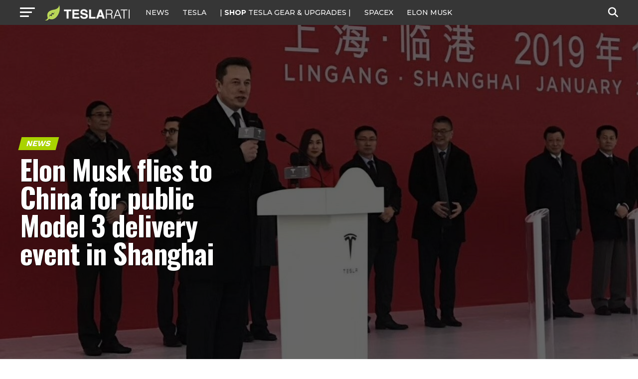

--- FILE ---
content_type: text/html; charset=utf-8
request_url: https://disqus.com/embed/comments/?base=default&f=teslarati&t_i=teslarati-125893&t_u=https%3A%2F%2Fwww.teslarati.com%2Felon-musk-tesla-gigafactory-3-model-3-public-delivery-china%2F&t_e=Elon%20Musk%20flies%20to%20China%20for%20public%20Model%203%20delivery%20event%20in%20Shanghai&t_d=Elon%20Musk%20flies%20to%20China%20for%20public%20Model%203%20delivery%20event%20in%20Shanghai&t_t=Elon%20Musk%20flies%20to%20China%20for%20public%20Model%203%20delivery%20event%20in%20Shanghai&s_o=default
body_size: 4674
content:
<!DOCTYPE html>

<html lang="en" dir="ltr" class="not-supported type-">

<head>
    <title>Disqus Comments</title>

    
    <meta name="viewport" content="width=device-width, initial-scale=1, maximum-scale=1, user-scalable=no">
    <meta http-equiv="X-UA-Compatible" content="IE=edge"/>

    <style>
        .alert--warning {
            border-radius: 3px;
            padding: 10px 15px;
            margin-bottom: 10px;
            background-color: #FFE070;
            color: #A47703;
        }

        .alert--warning a,
        .alert--warning a:hover,
        .alert--warning strong {
            color: #A47703;
            font-weight: bold;
        }

        .alert--error p,
        .alert--warning p {
            margin-top: 5px;
            margin-bottom: 5px;
        }
        
        </style>
    
    <style>
        
        html, body {
            overflow-y: auto;
            height: 100%;
        }
        

        #error {
            display: none;
        }

        .clearfix:after {
            content: "";
            display: block;
            height: 0;
            clear: both;
            visibility: hidden;
        }

        
    </style>

</head>
<body>
    

    
    <div id="error" class="alert--error">
        <p>We were unable to load Disqus. If you are a moderator please see our <a href="https://docs.disqus.com/help/83/"> troubleshooting guide</a>. </p>
    </div>

    
    <script type="text/json" id="disqus-forumData">{"session":{"canModerate":false,"audienceSyncVerified":false,"canReply":true,"mustVerify":false,"recaptchaPublicKey":"6LfHFZceAAAAAIuuLSZamKv3WEAGGTgqB_E7G7f3","mustVerifyEmail":false},"forum":{"aetBannerConfirmation":null,"founder":"72211264","twitterName":"teslarati","commentsLinkOne":"1 Comment","guidelines":null,"disableDisqusBrandingOnPolls":false,"commentsLinkZero":"0 Comment","disableDisqusBranding":true,"id":"teslarati","createdAt":"2013-09-09T01:41:45.712304","category":"News","aetBannerEnabled":false,"aetBannerTitle":null,"raw_guidelines":null,"initialCommentCount":null,"votingType":2,"daysUnapproveNewUsers":2,"installCompleted":true,"moderatorBadgeText":"","commentPolicyText":null,"aetEnabled":false,"channel":null,"sort":4,"description":"\u003cp>Tesla, SpaceX, Elon Musk and Future Tech.\u003c/p>","organizationHasBadges":true,"newPolicy":true,"raw_description":"Tesla, SpaceX, Elon Musk and Future Tech.","customFont":null,"language":"en","adsReviewStatus":1,"commentsPlaceholderTextEmpty":null,"daysAlive":0,"forumCategory":{"date_added":"2016-01-28T01:54:31","id":7,"name":"News"},"linkColor":null,"colorScheme":"auto","pk":"2540442","commentsPlaceholderTextPopulated":null,"permissions":{},"commentPolicyLink":null,"aetBannerDescription":null,"favicon":{"permalink":"https://disqus.com/api/forums/favicons/teslarati.jpg","cache":"https://c.disquscdn.com/uploads/forums/254/442/favicon.png"},"name":"TESLARATI","commentsLinkMultiple":"{num} Comments","settings":{"threadRatingsEnabled":true,"adsDRNativeEnabled":false,"behindClickEnabled":false,"disable3rdPartyTrackers":true,"adsVideoEnabled":false,"adsProductVideoEnabled":false,"adsPositionBottomEnabled":false,"ssoRequired":false,"contextualAiPollsEnabled":false,"unapproveLinks":false,"adsPositionRecommendationsEnabled":false,"adsEnabled":true,"adsProductLinksThumbnailsEnabled":true,"hasCustomAvatar":true,"organicDiscoveryEnabled":false,"adsProductDisplayEnabled":false,"adsProductLinksEnabled":true,"audienceSyncEnabled":false,"threadReactionsEnabled":true,"linkAffiliationEnabled":false,"adsPositionAiPollsEnabled":false,"disableSocialShare":false,"adsPositionTopEnabled":true,"adsProductStoriesEnabled":false,"sidebarEnabled":false,"adultContent":false,"allowAnonVotes":false,"gifPickerEnabled":true,"mustVerify":true,"badgesEnabled":false,"mustVerifyEmail":true,"allowAnonPost":true,"unapproveNewUsersEnabled":false,"mediaembedEnabled":true,"aiPollsEnabled":false,"userIdentityDisabled":false,"adsPositionPollEnabled":false,"discoveryLocked":true,"validateAllPosts":false,"adsSettingsLocked":true,"isVIP":false,"adsPositionInthreadEnabled":false},"organizationId":1949661,"typeface":"auto","url":"https://www.teslarati.com/","daysThreadAlive":0,"avatar":{"small":{"permalink":"https://disqus.com/api/forums/avatars/teslarati.jpg?size=32","cache":"https://c.disquscdn.com/uploads/forums/254/442/avatar32.jpg?1378705704"},"large":{"permalink":"https://disqus.com/api/forums/avatars/teslarati.jpg?size=92","cache":"https://c.disquscdn.com/uploads/forums/254/442/avatar92.jpg?1378705704"}},"signedUrl":"https://disq.us/?url=https%3A%2F%2Fwww.teslarati.com%2F&key=mikySmfYIVad5QRKHlVr4Q"}}</script>

    <div id="postCompatContainer"><div class="comment__wrapper"><div class="comment__name clearfix"><img class="comment__avatar" src="https://c.disquscdn.com/uploads/users/663/4956/avatar92.jpg?1608723608" width="32" height="32" /><strong><a href="">sorin7486</a></strong> &bull; 6 years ago
        </div><div class="comment__content"><p>Stalking much? :)</p></div></div><div class="comment__wrapper"><div class="comment__name clearfix"><img class="comment__avatar" src="https://c.disquscdn.com/uploads/users/7937/1451/avatar92.jpg?1435870290" width="32" height="32" /><strong><a href="">rfgrinnell</a></strong> &bull; 6 years ago
        </div><div class="comment__content"><p>He's just letting the papparazzi know when to show up.  Or, it could be a diversion!</p></div></div><div class="comment__wrapper"><div class="comment__name clearfix"><img class="comment__avatar" src="https://c.disquscdn.com/uploads/forums/254/442/avatar92.jpg?1378705704" width="32" height="32" /><strong><a href="">NOVA model 3 lover</a></strong> &bull; 6 years ago
        </div><div class="comment__content"><p>Fremont does not have a 5k or 7k battery pack production rate either. What is your point? Vehicles produced that use a pack that has been shipped do not count?</p><p>On a real topic, once the sales kick off on China that will be very good for building factories outside of the US. Correct me if I am wrong, but profits coming back the the US are taxed heavily and so most companies keep their foreign earned profits off shore. That means Tesla will have extra reason to plow the profits into expanding infrastructure. Not like they would do anything else, but the point still stands.</p></div></div><div class="comment__wrapper"><div class="comment__name clearfix"><img class="comment__avatar" src="https://c.disquscdn.com/uploads/users/14789/8074/avatar92.jpg?1428836431" width="32" height="32" /><strong><a href="">Illuminati</a></strong> &bull; 6 years ago
        </div><div class="comment__content"><p>Overseas profits have been taxed much less since Trump took office.</p></div></div><div class="comment__wrapper"><div class="comment__name clearfix"><img class="comment__avatar" src="https://c.disquscdn.com/uploads/users/5628/8560/avatar92.jpg?1420768907" width="32" height="32" /><strong><a href="">Bubba2000</a></strong> &bull; 6 years ago
        </div><div class="comment__content"><p>Tesla can borrow money against overseas profits kept outside the country.  Write off the investment over the allowed period by IRS.  Bring the cash from overseas here against depreciation, tax free.  Or invest overseas.  Research is expense and reduces taxable profit.</p><p>Only working stiff pays a lot in taxes... income tax, social security tax, state income tax, sales tax, property tax, hidden excise tax, etc.    has to pay for health insurance, kids education, fund retirement while paying interest and principal for the student loan and shack... I mean, house.  When it is all paid - hopefully - sent to pasture waiting to kick the bucket.</p><p>Tesla at least invests the cash flow.</p></div></div><div class="comment__wrapper"><div class="comment__name clearfix"><img class="comment__avatar" src="https://c.disquscdn.com/uploads/users/4490/8483/avatar92.jpg?1699249078" width="32" height="32" /><strong><a href="">Nick Cox</a></strong> &bull; 6 years ago
        </div><div class="comment__content"><p>Bubba2000,<br>Tesla FUD's have never appreciated that Tesla is ploughing its gross profits back into capex.<br>In fact,I think it would be wise for Tesla to focus increasingly outside the USA.Europe and Asia understand climate change and the need for EV's.The USA under the ridiculous  "clean coal" Trump is likely to remain an environmental outrider for many years to come.</p></div></div><div class="comment__wrapper"><div class="comment__name clearfix"><img class="comment__avatar" src="https://c.disquscdn.com/uploads/users/5628/8560/avatar92.jpg?1420768907" width="32" height="32" /><strong><a href="">Bubba2000</a></strong> &bull; 6 years ago
        </div><div class="comment__content"><p>Trump is committed to coal and oil.  Plus he wants to control Middle East oil.  Will ask for tribute from Iraq to leave the country.</p></div></div><div class="comment__wrapper"><div class="comment__name clearfix"><img class="comment__avatar" src="https://c.disquscdn.com/uploads/forums/254/442/avatar92.jpg?1378705704" width="32" height="32" /><strong><a href="">sparced</a></strong> &bull; 6 years ago
        </div><div class="comment__content"><p>Tesla doesn't have a 3000 a week battery pack production set up for Model 3 in China yet.  That still has to ramp before they have a  true run rate of 3k/wk.  Those stats are misleading people.  It was stated in the production/delivery report.</p></div></div><div class="comment__wrapper"><div class="comment__name clearfix"><img class="comment__avatar" src="https://c.disquscdn.com/uploads/users/18906/9902/avatar92.jpg?1720450145" width="32" height="32" /><strong><a href="">Govindarajan Umakanth</a></strong> &bull; 6 years ago
        </div><div class="comment__content"><p>You are right. I believe the 3,000/week was a demo run.</p></div></div><div class="comment__wrapper"><div class="comment__name clearfix"><img class="comment__avatar" src="https://c.disquscdn.com/uploads/users/32415/7717/avatar92.jpg?1707460833" width="32" height="32" /><strong><a href="">Gaute</a></strong> &bull; 6 years ago
        </div><div class="comment__content"><p>A 10 hour run sustained that rate. However, they need to train more emplyees to sustain 24/7. That will take time. Ramp will slowly progress as the crews get trained and more of the car gets produced locally.</p></div></div><div class="comment__wrapper"><div class="comment__name clearfix"><img class="comment__avatar" src="https://c.disquscdn.com/uploads/users/5628/8560/avatar92.jpg?1420768907" width="32" height="32" /><strong><a href="">Bubba2000</a></strong> &bull; 6 years ago
        </div><div class="comment__content"><p>I don’t know about the slow part in China.  Nothing slow so far.</p></div></div><div class="comment__wrapper"><div class="comment__name clearfix"><img class="comment__avatar" src="https://c.disquscdn.com/uploads/users/3609/3906/avatar92.jpg?1352401129" width="32" height="32" /><strong><a href="">Luc</a></strong> &bull; 6 years ago
        </div><div class="comment__content"><p>What time is the Event scheduled for in PST? Today... or China time?</p></div></div><div class="comment__wrapper"><div class="comment__name clearfix"><img class="comment__avatar" src="https://c.disquscdn.com/uploads/forums/254/442/avatar92.jpg?1378705704" width="32" height="32" /><strong><a href="">earwig</a></strong> &bull; 6 years ago
        </div><div class="comment__content"><p>Fortune says it's starting at 3pm Shanghai time.</p><p><code>https://fortune.com/2020/01/06/elon-musk-shanghai-first-made-in-china-tesla/</code></p><p>That's about 2 hours from now.  Or to put that another way:</p><p><code>https://www.timeanddate.com/worldclock/china/shanghai</code></p></div></div><div class="comment__wrapper"><div class="comment__name clearfix"><img class="comment__avatar" src="https://c.disquscdn.com/uploads/users/13350/3004/avatar92.jpg?1692605170" width="32" height="32" /><strong><a href="">EV Lover</a></strong> &bull; 6 years ago
        </div><div class="comment__content"><p>It'll be interesting to know how many cars will be sold in Chine in 2020.<br>Do Tesla China has lease program as well ? So that more consumers will have access to dream EV</p></div></div><div class="comment__wrapper"><div class="comment__name clearfix"><img class="comment__avatar" src="https://c.disquscdn.com/uploads/users/22370/3049/avatar92.jpg?1618825349" width="32" height="32" /><strong><a href="">W.  Müller</a></strong> &bull; 6 years ago
        </div><div class="comment__content"><p>In Shanghai it is now January, 7th, 08:10 am</p></div></div><div class="comment__wrapper"><div class="comment__name clearfix"><img class="comment__avatar" src="https://c.disquscdn.com/uploads/users/5602/3094/avatar92.jpg?1612026407" width="32" height="32" /><strong><a href="">Imperator Cydonius</a></strong> &bull; 6 years ago
        </div><div class="comment__content"><p>which means he'll be watching the Starlink launch from tv in his plane rather than from Florida</p></div></div><div class="comment__wrapper"><div class="comment__name clearfix"><img class="comment__avatar" src="https://c.disquscdn.com/uploads/users/90/4471/avatar92.jpg?1520573300" width="32" height="32" /><strong><a href="">joono</a></strong> &bull; 6 years ago
        </div><div class="comment__content"><p>Probably watching from a secure video feed from an existing Starlink sat.</p></div></div></div>


    <div id="fixed-content"></div>

    
        <script type="text/javascript">
          var embedv2assets = window.document.createElement('script');
          embedv2assets.src = 'https://c.disquscdn.com/embedv2/latest/embedv2.js';
          embedv2assets.async = true;

          window.document.body.appendChild(embedv2assets);
        </script>
    



    
</body>
</html>


--- FILE ---
content_type: text/html; charset=utf-8
request_url: https://www.google.com/recaptcha/api2/aframe
body_size: 267
content:
<!DOCTYPE HTML><html><head><meta http-equiv="content-type" content="text/html; charset=UTF-8"></head><body><script nonce="_57_EieGoldM4RBFD_bUMg">/** Anti-fraud and anti-abuse applications only. See google.com/recaptcha */ try{var clients={'sodar':'https://pagead2.googlesyndication.com/pagead/sodar?'};window.addEventListener("message",function(a){try{if(a.source===window.parent){var b=JSON.parse(a.data);var c=clients[b['id']];if(c){var d=document.createElement('img');d.src=c+b['params']+'&rc='+(localStorage.getItem("rc::a")?sessionStorage.getItem("rc::b"):"");window.document.body.appendChild(d);sessionStorage.setItem("rc::e",parseInt(sessionStorage.getItem("rc::e")||0)+1);localStorage.setItem("rc::h",'1768954985268');}}}catch(b){}});window.parent.postMessage("_grecaptcha_ready", "*");}catch(b){}</script></body></html>

--- FILE ---
content_type: text/javascript;charset=UTF-8
request_url: https://jadserve.postrelease.com/t?ntv_mvi=&ntv_url=https%253A%252F%252Fwww.teslarati.com%252Felon-musk-tesla-gigafactory-3-model-3-public-delivery-china%252F
body_size: 1076
content:
(function(){PostRelease.ProcessResponse({"version":"3","responseId":67652,"placements":[{"id":1074034,"selector":"article:nth-of-type(%p%) div.in-article-ad","injectionMode":1,"infScroll":{"position":1,"interval":1},"ads":[],"tracking":{"trackingBaseUrl":"https://jadserve.postrelease.com/trk.gif?ntv_ui\u003d8765df0f-4ade-46b3-92be-fbe63769688b\u0026ntv_fl\[base64]\u003d\u003d\u0026ntv_ht\u003dYxxwaQA\u0026ntv_at\u003d","adVersionPlacement":"AAAAAAAAAAcmMQA","vcpmParams":{"minimumAreaViewable":0.5,"minimumExposedTime":1000,"checkOnFocus":true,"checkMinimumAreaViewable":false,"primaryImpressionURL":"https://jadserve.postrelease.com/trk.gif?ntv_at\u003d304\u0026ntv_ui\u003d8765df0f-4ade-46b3-92be-fbe63769688b\u0026ntv_a\u003dAAAAAAAAAAcmMQA\u0026ntv_ht\u003dYxxwaQA\u0026ntv_fl\[base64]\u003d\u003d\u0026ord\u003d-1523786082","adID":0}},"type":0,"integrationType":0}],"trackingCode":"\u003cscript type\u003d\"text/javascript\"\u003entv.PostRelease.trackFirstPartyCookie(\u0027ade2faf5-7519-424c-9611-2c54d72f4e12\u0027);\u003c/script\u003e","safeIframe":false,"placementForTracking":1054517,"isWebview":false,"responseConsent":{"usPrivacyApplies":false,"gdprApplies":false,"gppApplies":false},"flags":{"useObserverViewability":true,"useMraidViewability":false}});})();